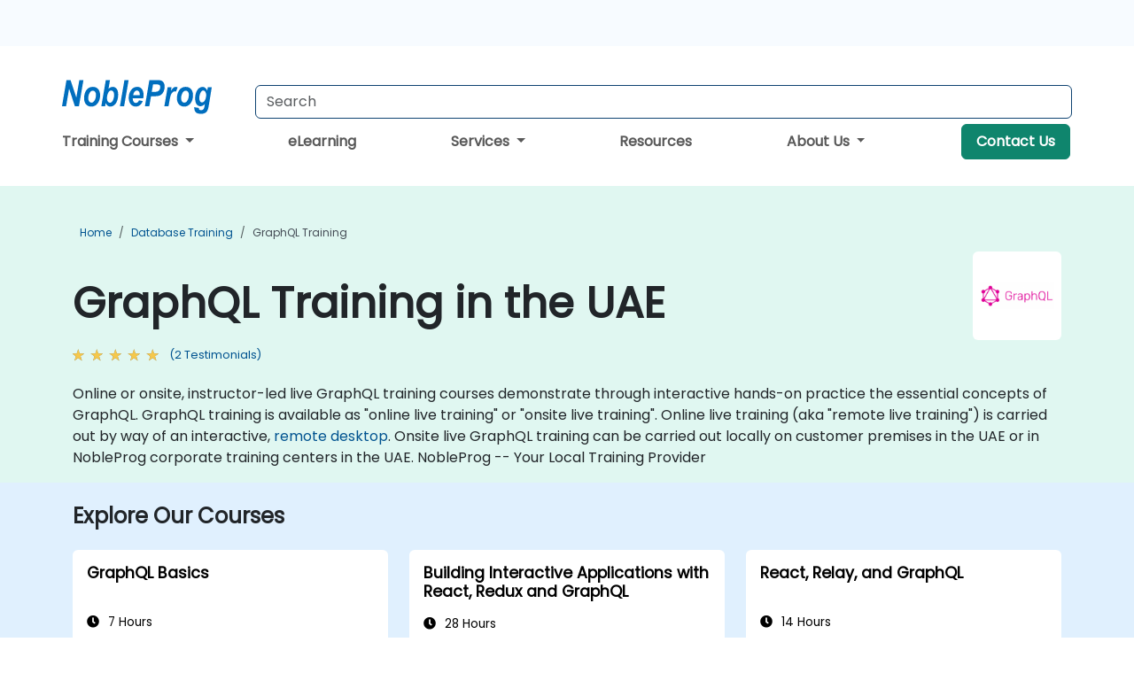

--- FILE ---
content_type: text/html; charset=UTF-8
request_url: https://www.nobleprog.ae/graphql-training
body_size: 34079
content:
<!DOCTYPE html>
<html lang="en" translate="no">
<head>
    <meta http-equiv="content-type" content="text/html; charset=utf-8">
    <meta name="viewport" content="width=device-width,initial-scale=1,maximum-scale=5,user-scalable=yes">
    <meta http-equiv="X-UA-Compatible" content="IE=edge">
    <meta name="HandheldFriendly" content="true">
        <link rel="canonical" href="https://www.nobleprog.ae/graphql-training">
        <meta name="description" content="Online or onsite, instructor-led live GraphQL training courses demonstrate through interactive hands-on practice the essential concepts of GraphQL. GraphQL training is available as &quot;online live training&quot; or &quot;onsite live training&quot;. Online live training (aka &quot;remote live training&quot;) is carried out by way of an interactive, remote desktop. Onsite live GraphQL training can be carried out locally on customer premises in the UAE or in NobleProg corporate training centers in the UAE. NobleProg -- Your Local Training Provider">
    <meta property="og:description" content="Online or onsite, instructor-led live GraphQL training courses demonstrate through interactive hands-on practice the essential concepts of GraphQL. GraphQL tra">
    <link rel="alternate" href="https://www.nobleprog.ae/graphql-training" hreflang="x-default">
<link rel="alternate" href="https://www.nobleprog.ae/graphql-training" hreflang="en-ae">
<link rel="alternate" href="https://www.nobleprog.ae/graphql-training" hreflang="en">

        <meta name="keywords" content="Online GraphQL courses, Weekend GraphQL courses, Evening GraphQL training, GraphQL boot camp, GraphQL instructor-led">

    <link rel="preload" href="/npfrontend/nplib/css/poppins2.woff2" as="font" type="font/woff2" crossorigin>
    <link rel="preload" href="/npfrontend/nplib/plugins/fontawesome/webfonts/fa-solid-900-cust.woff2" as="font" type="font/woff2" crossorigin>
    <link rel="preconnect" href="https://piwik.nobleprog.com" crossorigin="anonymous">
    <link rel="preconnect" href="https://lhc.nobleprog.com" crossorigin="anonymous">
    <link rel="preload" href="/npfrontend/nplib/css/bootstrap/bootstrap-cust.min.css" as="style">
    <link rel="preload" href="/npfrontend/nplib/css/all.min.css?np032" as="style" media="screen">
    <link rel="preload" href="/npfrontend/nplib/js/jquery/jquery-4.0.0-beta.2.min.js" as="script">
    <link rel="preload" href="/npfrontend/nplib/js/bootstrap/bootstrap.bundle-cust.min.js" as="script">
    <link rel="preload" href="/npfrontend/nplib/js/custom/main.js?np005" as="script">
    <link rel="preload" href="/npfrontend/nptemplates/topmenu.min.js" as="script">
    <link rel="preload" href="/npfrontend/nplib/np_live_chat/np_live_chat.js" as="script">

    <link rel="preload" href="/npfrontend/nplib/js/custom/np-carousel/np-carousel.min.js" as="script">
    <link rel="preload" href="/npfrontend/nplib/js/custom/np-carousel/np-carousel.min.css" as="style" media="screen">
    <link rel="preload" href="/npfrontend/nplib/js/piwik.js" as="script">
    <title>GraphQL Training in the UAE</title>

    <link href="/npfrontend/nplib/css/bootstrap/bootstrap-cust.min.css" rel="stylesheet" type="text/css">
    <link href="/npfrontend/nplib/css/all.min.css?np032" rel="stylesheet" type="text/css" media="screen">
    <link href="/npfrontend/nplib/js/custom/np-carousel/np-carousel.min.css" rel='stylesheet' type="text/css" media="screen">

    <!-- Define Javascript Libraries -->
    <script src="/npfrontend/nplib/js/jquery/jquery-4.0.0-beta.2.min.js"></script>
    <script src="/npfrontend/nplib/js/bootstrap/bootstrap.bundle-cust.min.js"></script>
    <script src="/npfrontend/nplib/js/custom/main.js?np005"></script>
    <script src="/npfrontend/nplib/js/custom/np-carousel/np-carousel.min.js"></script>

<!-- Open Graph -->
<meta property="og:title" content="GraphQL Training in the UAE">
<meta property="og:url" content="https://www.nobleprog.ae/graphql-training">
<meta property="og:image" content="https://www.nobleprog.ae/npfrontend/assets/images/opengraph/nobleprog-website.svg">
<meta property="og:type" content="website">
<meta name="author" content="NobleProg">

    <!-- MATOMO START - PIWIK -->
    <script>
        var _paq = _paq || [];
        _paq.push(['enableHeartBeatTimer', 10]);
        var dimensions = {"dimension4":"www.nobleprog.ae"};
        _paq.push(['trackPageView', window.document.title, dimensions]);
        _paq.push(['enableLinkTracking']);
        (function() {
            var u = "//piwik.nobleprog.com/";
            _paq.push(['setTrackerUrl', u + 'piwik.php']);
            _paq.push(['setSiteId', 2]);
            _paq.push(["setDoNotTrack", 1]);
            var d = document,
                g = d.createElement('script'),
                s = d.getElementsByTagName('script')[0];
            g.type = 'text/javascript';
            g.async = true;
            g.defer = true;
            g.src = '/npfrontend/nplib/js/piwik.js';
            s.parentNode.insertBefore(g, s);
        })();
    </script>
    <!-- MATOMO END -->
    
    <!-- JSERR START -->
        <!-- End JSERR -->

    <link rel="icon" type="image/png" href="/favicon.png">
    </head>

<body>
    <style>.sales-area-item{color:var(--link-grey);text-decoration:none;text-align:left;} .sales-area-item:hover{color:var(--bs-link-color)}</style>
    <nav id="contact-nav" class="container-fluid">
        <div class="container d-flex align-items-center justify-content-lg-end overflow-hidden" style='column-gap:14px; '>
                    <a id="selected-phone-anchor" class='d-none' href="tel:" rel="nofollow" onclick="return window.innerWidth < 768;" title="Phone number for contact us">
                <svg width="18" height="18" viewBox="0 0 24 24"><use xlink:href="/npfrontend/assets/icons.svg#icon-phone"></use></svg>
                                                <span id="selected-phone-anchor-text"></span>
            </a>
            <a href="mailto: ?>" id="selected-email-anchor" class='d-none' title="Contact us by email">
            <svg width="18" height="18" viewBox="0 0 24 24"><use xlink:href="/npfrontend/assets/icons.svg#icon-envelope"></use></svg>
                <span class="np_mail" id='selected-email-anchor-text'></span>
            </a>
            <a class="btn-green btn-contactus d-lg-none" href="/contact-us">Contact Us</a>

                    </div>
    </nav>
        <script> const language_url = ''; getContactInfo(language_url); </script>

    <div id="choose-country-region" class="container topmenu">
        <nav class="navbar navbar-expand-md">
            <div class='d-flex w-100 justify-content-between'>
                <div class="d-flex align-items-md-end align-items-start flex-column flex-md-row w-100 gap-md-1">
                    <a href="/" title="GraphQL Training in the UAE" class="d-flex w-md-50">
                        <svg width="206" height="50" viewBox="0 0 206 30">
    <!-- Logotype -->
    <use xlink:href="/npfrontend/assets/icons.svg#logotype" />
    <!-- Flag -->
    <use xlink:href="/npfrontend/assets/icons.svg#flag-ae" x="176" y="-10" />
</svg>                    </a>
                    <form id="searchBarForm" method="GET" action="https://search.nobleprog.com" target="_blank" class="flex-grow-1 w-100 w-md-50" style="padding-left: 12px;">
                        <input type="text" name="q" style="border: 1px solid var(--bg-blue-dark);" autocomplete="on" class="form-control" aria-label="Search Courses" placeholder="Search" size="10" maxlength="128" required="">
                        <input type="hidden" name="np_site" value="www.nobleprog.ae">
                        <input type="hidden" name="lang" value="en">
                    </form>
                </div>
                <div class="mobile-menu">
                    <button class="navbar-toggler collapsed border-0" type="button" data-bs-toggle="collapse" data-bs-target="#navbarSupportedContent" aria-controls="navbarSupportedContent" aria-expanded="false" aria-label="Toggle navigation">
                        <span class="navbar-toggler-icon"></span>
                        <span class="navbar-toggler-icon"></span>
                        <span class="navbar-toggler-icon"></span>
                    </button>
                </div>
            </div>
            <div class="topmenu-navs collapse navbar-collapse" id="navbarSupportedContent">
                <ul class="nav-tabs navbar-nav" style="align-items: baseline;">
        <li class="col-md-auto menu dropdown">
        <a class="dropdown-toggle" data-bs-toggle="dropdown" href="#">
        Training Courses            <b class="caret"></b>
        </a>
        <ul class="dropdown-menu course-catalogue-menu" style="z-index:2000;">
            <li class="columns">
                                        <div class="category-box">
                            <h3 class="category-heading"><a href="/microsoft-training">Microsoft</a></h3>
                                                            <p class="sub-categories">
                                                                                    <span><a href="/azure-training">Azure</a></span>
                                                                                        <span><a href="/microsoft-dynamics-365-training">Microsoft Dynamics 365</a></span>
                                                                                        <span><a href="/authorized-microsoft-365-training">Microsoft 365</a></span>
                                                                                        <span><a href="/mssql-training">Microsoft SQL Server</a></span>
                                                                                        <span><a href="/microsoft-office-training">Microsoft Office</a></span>
                                                                            <a class="view-all-sub-cat" href="/microsoft-training">View All Microsoft Courses</a>
                                </p>
                                                    </div>
                                        <div class="category-box">
                            <h3 class="category-heading"><a href="/cloud-computing-training">Cloud</a></h3>
                                                            <p class="sub-categories">
                                                                                    <span><a href="/vmware-training">VMware</a></span>
                                                                                        <span><a href="/aws-training">AWS</a></span>
                                                                                        <span><a href="/azure-training">Azure</a></span>
                                                                            <a class="view-all-sub-cat" href="/cloud-computing-training">View All Cloud Courses</a>
                                </p>
                                                    </div>
                                        <div class="category-box">
                            <h3 class="category-heading"><a href="/data-analysis-training">Data Science</a></h3>
                                                            <p class="sub-categories">
                                                                                                                                <span><a href="/cc/pbidash">Power BI Dashboards</a></span>
                                                                                                                                                                                <span><a href="/cc/powerbiforbiandanalytics">Power BI for Business Analysts</a></span>
                                                                                                                                                                                <span><a href="/cc/powerbifordev">Power BI for Developers</a></span>
                                                                                                                                                                                <span><a href="/cc/advancedpowerbi">Advanced Power BI</a></span>
                                                                                                                                                                                <span><a href="/cc/tabfund">Tableau Fundamentals</a></span>
                                                                                                                        <a class="view-all-sub-cat" href="/data-analysis-training">View All Data Science Courses</a>
                                </p>
                                                    </div>
                                        <div class="category-box">
                            <h3 class="category-heading"><a href="/programming-training">Programming</a></h3>
                                                            <p class="sub-categories">
                                                                                    <span><a href="/python-training">Python</a></span>
                                                                                        <span><a href="/javascript-training">JavaScript</a></span>
                                                                                        <span><a href="/vba-training">VBA</a></span>
                                                                                        <span><a href="/php-training">PHP</a></span>
                                                                                        <span><a href="/microsoft-net-training">.NET</a></span>
                                                                            <a class="view-all-sub-cat" href="/programming-training">View All Programming Courses</a>
                                </p>
                                                    </div>
                                        <div class="category-box">
                            <h3 class="category-heading"><a href="/comptia-training">CompTIA</a></h3>
                                                            <p class="sub-categories">
                                                                                                                                <span><a href="/cc/comptiaaplus">CompTIA A+</a></span>
                                                                                                                                                                                <span><a href="/cc/comptianetwork">CompTIA Network+</a></span>
                                                                                                                                                                                <span><a href="/cc/comptiasec">CompTIA Security+</a></span>
                                                                                                                        <a class="view-all-sub-cat" href="/comptia-training">View All CompTIA Courses</a>
                                </p>
                                                    </div>
                                        <div class="category-box">
                            <h3 class="category-heading"><a href="/cybersecurity-training">Cyber Security</a></h3>
                                                            <p class="sub-categories">
                                                                                                                                <span><a href="/cc/certethhack">CEH</a></span>
                                                                                                                                                                                                                                                                    <span><a href="/cc/cism">CISM</a></span>
                                                                                                                                                                                <span><a href="/cc/cisaprep">CISA</a></span>
                                                                                                                                                                                <span><a href="/cc/cnd">CND</a></span>
                                                                                                                        <a class="view-all-sub-cat" href="/cybersecurity-training">View All Cyber Security Courses</a>
                                </p>
                                                    </div>
                                        <div class="category-box">
                            <h3 class="category-heading"><a href="/project-management-training">Project Management</a></h3>
                                                            <p class="sub-categories">
                                                                                                                                <span><a href="/cc/capm">CAPM</a></span>
                                                                                                                                                                                <span><a href="/cc/pmp">PMP</a></span>
                                                                                                                                                                                <span><a href="/cc/prince2">Prince 2</a></span>
                                                                                                                        <a class="view-all-sub-cat" href="/project-management-training">View All Project Management Courses</a>
                                </p>
                                                    </div>
                                        <div class="category-box">
                            <h3 class="category-heading"><a href="/sap-training">SAP</a></h3>
                                                            <p class="sub-categories">
                                                                                                                                <span><a href="/cc/s4hana">SAP S/4 Hana</a></span>
                                                                                                                                                                                <span><a href="/cc/sapactivate">SAP ACTIVATE Project Management</a></span>
                                                                                                                                                                                <span><a href="/cc/sapbasis">SAP Basis for Administrators</a></span>
                                                                                                                                                                                <span><a href="/cc/sapbw">SAP BW (Business Warehouse) for Analysts</a></span>
                                                                                                                                                                                <span><a href="/cc/sapbwdev">SAP BW (Business Warehouse) for Developers</a></span>
                                                                                                                        <a class="view-all-sub-cat" href="/sap-training">View All SAP Courses</a>
                                </p>
                                                    </div>
                                        <div class="category-box">
                            <h3 class="category-heading"><a href="/soft-skills-training">Soft Skills</a></h3>
                                                            <p class="sub-categories">
                                                                                                                                <span><a href="/cc/prsntskll">Presentation Skills 101</a></span>
                                                                                                                                                                                <span><a href="/cc/busics">Business Communication Skills</a></span>
                                                                                                                                                                                <span><a href="/cc/desthi">Design Thinking</a></span>
                                                                                                                        <a class="view-all-sub-cat" href="/soft-skills-training">View All Soft Skills Courses</a>
                                </p>
                                                    </div>
                                        <div class="category-box">
                            <h3 class="category-heading"><a href="/certnexus-training">CertNexus </a></h3>
                                                            <p class="sub-categories">
                                                                                                                                <span><a href="/cc/cfr310">CyberSec First Responder</a></span>
                                                                                                                                                                                <span><a href="/cc/cnx0002">Certified Internet of Things Practitioner (CIoTP™)</a></span>
                                                                                                                                                                                <span><a href="/cc/cnx0008">Certified Artificial Intelligence (AI) Practitioner</a></span>
                                                                                                                                                                                <span><a href="/cc/cx0003">Certified Internet of Things Security Practitioner (CIoTSP™)</a></span>
                                                                                                                        <a class="view-all-sub-cat" href="/certnexus-training">View All CertNexus  Courses</a>
                                </p>
                                                    </div>
                                        <div class="category-box">
                            <h3 class="category-heading"><a href="/iso-standards-training">ISO </a></h3>
                                                            <p class="sub-categories">
                                                                                                                                <span><a href="/cc/iso9001found">ISO 9001 Foundation</a></span>
                                                                                                                                                                                <span><a href="/cc/iso27002lm">ISO 27002 Lead Manager</a></span>
                                                                                                                                                                                <span><a href="/cc/iso9001leadaud">ISO 9001 Lead Auditor</a></span>
                                                                                                                                                                                <span><a href="/cc/iso2700leadimpl">ISO/IEC 27001 Lead Implementer</a></span>
                                                                                                                        <a class="view-all-sub-cat" href="/iso-standards-training">View All ISO  Courses</a>
                                </p>
                                                    </div>
                                        <div class="category-box">
                            <h3 class="category-heading"><a href="/cisco-training">CISCO </a></h3>
                                                            <p class="sub-categories">
                                                                                                                                                                                                                    <span><a href="/cc/ciscosdwan">Deploying a Cisco SD-WAN</a></span>
                                                                                                                                                                                <span><a href="/cc/sipvoip">SIP protocol in VoIP</a></span>
                                                                                                                        <a class="view-all-sub-cat" href="/cisco-training">View All CISCO  Courses</a>
                                </p>
                                                    </div>
                                        <div class="category-box">
                            <h3 class="category-heading"><a href="/aws-training">AWS </a></h3>
                                                            <p class="sub-categories">
                                                                                                                                <span><a href="/cc/awssagemaker">Amazon Web Services (AWS) SageMaker</a></span>
                                                                                                                                                                                <span><a href="/cc/dockerkubernetesaws">Docker and Kubernetes on AWS</a></span>
                                                                                                                                                                                                                                                                    <span><a href="/cc/awsdevas">AWS Developer Associate</a></span>
                                                                                                                        <a class="view-all-sub-cat" href="/aws-training">View All AWS  Courses</a>
                                </p>
                                                    </div>
                                        <div class="category-box">
                            <h3 class="category-heading"><a href="/red-hat-training">Red Hat</a></h3>
                                                            <p class="sub-categories">
                                                                                                                                <span><a href="/cc/rh294">Red Hat Enterprise Linux Automation with Ansible (RH294)</a></span>
                                                                                                                                                                                <span><a href="/cc/rhatsysadmin2">Red Hat System Administration II</a></span>
                                                                                                                                                                                <span><a href="/cc/rhosdev2">Red Hat OpenShift Development II: Containerizing Applications</a></span>
                                                                                                                        <a class="view-all-sub-cat" href="/red-hat-training">View All Red Hat Courses</a>
                                </p>
                                                    </div>
                                        <div class="category-box">
                            <h3 class="category-heading"><a href="/itil-training">ITIL</a></h3>
                                                            <p class="sub-categories">
                                                                                                                                <span><a href="/cc/itilv4f">ITIL Foundation V4</a></span>
                                                                                                                                                                                                            <a class="view-all-sub-cat" href="/itil-training">View All ITIL Courses</a>
                                </p>
                                                    </div>
                            </li>
            <li class="btn-full">
                <div class="course-catalogue-btn-bottom">
                    <a href="/training">View full catalogue</a>
                </div>
            </li>
        </ul>
    </li>
        <li class="col-md-auto menu menu-link lowercase"><a class="d-block" href="/elearning">eLearning</a></li>
    <li class="col-md-auto menu dropdown nav-dropdown">
        <a class="dropdown-toggle main-nav-dropdown-toggle" data-bs-toggle="dropdown" href="#">
            Services            <b class="caret"></b>
        </a>
        <ul class="dropdown-menu main-nav-dropdown dropdown-index dropdown-menu-end">

                                <li><a class="d-block" href="/digital-transformation">Digital Transformation</a></li>
                                    <li><a class="d-block" href="/managed-training-services">Managed Training Service</a></li>
                                    <li><a class="d-block" href="/instructor-led-online-training-courses">Training Delivery Platform</a></li>
                                    <li><a class="d-block" href="/corporate-learning-solutions">Learning Pathways</a></li>
                
        </ul>
    </li>

    <li class="col-md-auto menu menu-link lowercase"><a class="d-block" href="/resources">Resources</a></li>
    <li class="col-md-auto menu dropdown nav-dropdown">
        <a class="dropdown-toggle main-nav-dropdown-toggle" data-bs-toggle="dropdown" href="#">
            About Us            <b class="caret"></b>
        </a>
        <ul class="dropdown-menu main-nav-dropdown dropdown-index dropdown-menu-end">

                                <li><a class="d-block" href="/about-us">About Us</a></li>
                                    <li><a class="d-block" href="/certifications">Partners & Affiliations</a></li>
                                    <li><a class="d-block" href="/training-methods">Training Methods</a></li>
                                    <li><a class="d-block" href="/clients-and-references">Clients</a></li>
                                    <li><a class="d-block" href="/testimonials">Testimonials</a></li>
                                    <li><a class="d-block" href="/careers">Careers</a></li>
                                    <li><a class="d-block" href="/terms-and-conditions">T&C</a></li>
                                    <li><a class="d-block" href="/faqs">FAQ</a></li>
                
        </ul>
    </li>

    <li class='col-md-auto menu menu-link lowercase d-none d-lg-block'>
        <a class="btn-green btn-contactus" href="/contact-us">Contact Us</a>
    </li>
    
</ul>

<style>
    .course-catalogue-menu .columns:hover{
        background-color: inherit!important;
    }
.dropdown-sub-menu-container .dropdown-menu {
    display:none;
    margin-top: 0;
}
.dropdown-sub-menu-container:hover>.dropdown-sub-menu {display:block}
.dropdown-sub-menu-container.dropend .dropdown-toggle::after{
    border-top:0.35em solid transparent;
    border-bottom:0.35em solid transparent;
    border-left:0.35em solid
}

@media screen and (min-width: 769px) {
    .dropend:hover>.dropdown-sub-menu {
        position:absolute;
        top:0;
        left:100%
    }
    .dropdown-toggle-sub-menu>span {
        display:inline-block;
        width:90%
    }
}
</style>
<script async src="/npfrontend/nptemplates/topmenu.min.js"></script>            </div>
        </nav>
    </div>

    <!--CONTENT CONTAINER-->
    <main id="content-container">
        <style>
.category-header{display:flex;align-items:center;justify-content:space-between}
.category-header img{
    /* padding-top:2.5rem; */
    padding:.5rem;
    background-color:white;
    border-radius:6px;
    width:100px;height:100px;}
    #overview-text {padding-bottom:1em}
</style>
<div class="category-banner banner-header">
        <div class="container-fluid lightgreen">
        <div class="container main-breadcrumb">
            <div class="row col-md-12">
                    <nav aria-label="breadcrumb">
        <ol class="breadcrumb">
                                <li class="breadcrumb-item">
                        <a href="/">Home</a>
                    </li>
                                    <li class="breadcrumb-item">
                        <a href="/database-training">Database Training</a>
                    </li>
                                    <li class="breadcrumb-item active">
                        <a href="/graphql-training" class="last-breadcrumb">GraphQL Training</a>
                    </li>
                        </ol>
    </nav>
            </div>
        </div>
    </div>
        <div class="container-fluid lightgreen">
        <div class="container">
            <div class="row">
                <div class="col-md-12">
                    <div class="category-header">
                        <h1 class="category-title" style="margin-bottom:-8px;">GraphQL Training in the UAE</h1>
                                                    <div class="category-linkbox">
                                <img loading="eager" src="/sites/hitrahr/files/category_images/height35_scale/graphql-training.png" alt="GraphQL Training in the UAE">                            </div>
                                            </div>
                                                            <a class='category-stars d-inline-block' href="#category-testimonials-list">
                        <div class="ratings">
                            <div class="empty-stars"></div>
                            <div id="category-colored-star" class="full-stars" data-rating="4.5"></div>
                        </div>
                        <span class="feedback">
                            (2 Testimonials)
                        </span>
                    </a>
                                                            <div id="overview-text">
                        Online or onsite, instructor-led live GraphQL training courses demonstrate through interactive hands-on practice the essential concepts of GraphQL.

GraphQL training is available as "online live training" or "onsite live training". Online live training (aka "remote live training") is carried out by way of an interactive, <a href="https://www.dadesktop.com/">remote desktop</a>. Onsite live GraphQL training can be carried out locally on customer premises in the UAE or in NobleProg corporate training centers in the UAE. 

NobleProg -- Your Local Training Provider                    </div>
                </div>
            </div>
        </div>
    </div>
        </div>

<div class="container-fluid lightblue pt-4 pb-4">
    <div class="container">
            <div class="row">
        <h3 class="mb-3 mb-sm-4">Explore Our Courses</h3>
                                    <div class="col-sm-12 col-lg-4 mb-4 cursor-pointer" onclick="location.href='/cc/graphql';">
                    <div class="outline-course-box">
                        <a href="/cc/graphql" >
                            <h2 class="text-black hover-text-underline elipsis">GraphQL Basics</h2>
                        </a>
                        <span class="course-outline-hours">
                            <i class="fa fa-clock"></i>
                            7 Hours                        </span>
                        <div class="cat-course-desc related">
                            <div role="definition" class="elipsis e4 course-def">
                                <p>In this instructor-led, live training in the UAE, participants will learn the fundamentals of GraphQL as they step through the creation of a simple API with GraphQL.</p><p>By the end of this training, participants will be able to:</p><ul><li>Understand what GraphQL is and what distinguishes it from REST.</li><li>Understand top-level GraphQL terms.</li><li>Set up a GraphQL coding environment.</li><li>Build and improve a GraphQL API.</li></ul>                            </div>
                            <div class='hover-text-underline' style='color:var(--bs-link-color);'> Read more...</div>
                        </div>
                    </div>
                </div>
        <script type="application/ld+json">{
    "@context": "http://schema.org",
    "@type": "Course",
    "courseCode": "graphql",
    "name": "GraphQL Basics",
    "description": "In this instructor-led, live training in the UAE, partic...",
    "provider": {
        "@type": "Organization",
        "name": "NobleProg"
    },
    "offers": {
        "@type": "Offer",
        "category": "Paid"
    },
    "hasCourseInstance": {
        "@type": "CourseInstance",
        "courseMode": "Onsite",
        "courseWorkload": "PT7H"
    }
}</script>                <div class="col-sm-12 col-lg-4 mb-4 cursor-pointer" onclick="location.href='/cc/reactfluxgraphql';">
                    <div class="outline-course-box">
                        <a href="/cc/reactfluxgraphql" >
                            <h2 class="text-black hover-text-underline elipsis">Building Interactive Applications with React, Redux and GraphQL</h2>
                        </a>
                        <span class="course-outline-hours">
                            <i class="fa fa-clock"></i>
                            28 Hours                        </span>
                        <div class="cat-course-desc related">
                            <div role="definition" class="elipsis e4 course-def">
                                <p>In this instructor-led, live training in the UAE, participants will learn how to build React applications using Flux and GraphQL. The course covers installation, setup, integration, testing, deployment and best practices as it walks participants through the creation of a series of sample applications that demonstrate how to add additional levels of complexity and "coolness" to an application using the most advanced toolkits and techniques.</p><p>Developing applications with React requires a different kind of thinking, compared to what some developers are accustomed to, especially when coming from the mindset of other MVC frameworks such as AngularJS and Bootstrap.<br>
This training covers the fundamentals behind of the technologies used each step of the way so that participants are not only able to build a functional application, but also understand why a particular approach is used. This lays the groundwork for thinking independently and creatively about the design and the desired results for building their own applications in the future.</p>                            </div>
                            <div class='hover-text-underline' style='color:var(--bs-link-color);'> Read more...</div>
                        </div>
                    </div>
                </div>
        <script type="application/ld+json">{
    "@context": "http://schema.org",
    "@type": "Course",
    "courseCode": "reactfluxgraphql",
    "name": "Building Interactive Applications with React, Redux and GraphQL",
    "description": "In this instructor-led, live training in the UAE, partic...",
    "provider": {
        "@type": "Organization",
        "name": "NobleProg"
    },
    "offers": {
        "@type": "Offer",
        "category": "Paid"
    },
    "hasCourseInstance": {
        "@type": "CourseInstance",
        "courseMode": "Onsite",
        "courseWorkload": "PT28H"
    }
}</script>                <div class="col-sm-12 col-lg-4 mb-4 cursor-pointer" onclick="location.href='/cc/reactrelaygraphql';">
                    <div class="outline-course-box">
                        <a href="/cc/reactrelaygraphql" >
                            <h2 class="text-black hover-text-underline elipsis">React, Relay, and GraphQL</h2>
                        </a>
                        <span class="course-outline-hours">
                            <i class="fa fa-clock"></i>
                            14 Hours                        </span>
                        <div class="cat-course-desc related">
                            <div role="definition" class="elipsis e4 course-def">
                                <p>This instructor-led, live training in the UAE (onsite or remote) is aimed at developers who wish to use GraphQL and Relay to manage data on React applications.</p><p>By the end of this training, participants will be able to:</p><ul>
	<li>Set up the necessary development environment to start data control for React applications.</li>
	<li>Deliver instant UI-response interactions.</li>
	<li>Aggregate data from multiple libraries into one convenient API.</li>
	<li>Pre-fetch using GraphQL and Relay.</li>
</ul>                            </div>
                            <div class='hover-text-underline' style='color:var(--bs-link-color);'> Read more...</div>
                        </div>
                    </div>
                </div>
        <script type="application/ld+json">{
    "@context": "http://schema.org",
    "@type": "Course",
    "courseCode": "reactrelaygraphql",
    "name": "React, Relay, and GraphQL",
    "description": "This instructor-led, live training in the UAE\u00a0(onsite or...",
    "provider": {
        "@type": "Organization",
        "name": "NobleProg"
    },
    "offers": {
        "@type": "Offer",
        "category": "Paid"
    },
    "hasCourseInstance": {
        "@type": "CourseInstance",
        "courseMode": "Onsite",
        "courseWorkload": "PT14H"
    }
}</script>        <p style="margin-bottom:0">Last Updated: <time datetime="2024-08-29">2024-08-29</time></p>
    </div>
    </div>
</div>
    <div class="container" id="category-testimonials-list">
        <div class="row">
            <div class="col-sm-12">
                <h3 class="mt-4 mb-3"><i class="fa fa-comments"></i>Testimonials(2)</h3>
            </div>
            <div>
    <div class="np-testimonial-carousel">
        <div class="np-carousel-container">
                            <div class="testimonial-card np-carousel-item">
                    <p class="elipsis e4 mb-0">I liked Osorios openness and kindness - and that it wasn't so dry but fun!</p>
                    <div class="course-outline-stars">
                        <div class="ratings">
                            <div class="empty-stars"></div>
                            <div id="testimonial-colored-star-tes20080565c8" class="full-stars" data-rating="5.0"></div>
                        </div>
                    </div>
                    <h4 class="delegate-company elipsis e3">Jannis Hell - Planet Labs</h4>
                                            <h5 class="testimonials-title">Course - GraphQL Basics</h5>
                                                        </div>
                                            <div class="testimonial-card np-carousel-item">
                    <p class="elipsis e4 mb-0">Although I had a pretty good knowledge of the subject already, I found out a lot useful stuff during the course.</p>
                    <div class="course-outline-stars">
                        <div class="ratings">
                            <div class="empty-stars"></div>
                            <div id="testimonial-colored-star-tes181004b724" class="full-stars" data-rating="4.0"></div>
                        </div>
                    </div>
                    <h4 class="delegate-company elipsis e3">Stefan-Lucian Bucur - Cegeka NV</h4>
                                            <h5 class="testimonials-title">Course - Building Interactive Applications with React, Redux and GraphQL</h5>
                                                        </div>
                                    </div>
    </div>
</div>
<script>
    initNpCarousel({
        carouselClass: '.np-testimonial-carousel', // Carousel container selector
        autoplayTransitionCss: '3s'
    });
</script>        </div>
    </div>
<div class="container pt-4 pb-4">
    <h3 class="mb-3"><i class="fa fa-calendar-star"></i>Upcoming Courses</h3>
    <div class='np-carousel-upcoming-course'>
        <span class="np-carousel-btn back-btn" role="button" aria-label="upcomming courses back slide carousel"></span> <!-- Back button -->
        <div class="np-carousel-container">
                            <div class="np-carousel-item upcoming-course">
                    <form action="/cc/reactrelaygraphql" method="get" class="uc-form">
                        <div class="card card-body mb-3 uc-card" onclick="this.closest('form').submit();">
                            <h4 class="card-title elipsis e3">React, Relay, and GraphQL</h4>
                            <div class="course-outline-calendar svg-info">
                                <i class="fa fa-calendar-day"></i>
                                2026-02-09 09:30                            </div>
                            <div class="course-outline-hours svg-info">
                                <i class="fa fa-clock"></i>
                                14 hours                            </div>
                            <div class="course-outline-location svg-info">
                                <i class="fa fa-map-marker-alt"></i>
                                Business Bay                            </div>
                                                    </div>
                        <input type="hidden" name="venue" value="ae_279019">
                        <input type="hidden" name="start-date" value="2026-02-09">
                    </form>

                </div>
                <script type="application/ld+json">{
    "@context": "http://schema.org",
    "@type": "EducationEvent",
    "name": "React, Relay, and GraphQL",
    "description": "In the years following 2010, the transition from native ...",
    "startDate": "2026-02-09",
    "url": "https://www.nobleprog.ae/cc/reactrelaygraphql",
    "offers": {
        "@type": "Offer",
        "price": "",
        "priceCurrency": "AED",
        "url": "https://www.nobleprog.ae/cc/reactrelaygraphql",
        "availability": "http://schema.org/InStock",
        "validFrom": "2025-11-09"
    },
    "duration": "PT14H",
    "location": [
        {
            "@type": "VirtualLocation",
            "url": "https://www.dadesktop.com"
        },
        {
            "@type": "Place",
            "name": "Business Bay",
            "address": {
                "@type": "PostalAddress",
                "streetAddress": "",
                "addressLocality": "Dubai",
                "postalCode": "0",
                "addressCountry": "AE"
            }
        }
    ],
    "endDate": "2026-02-11",
    "eventAttendanceMode": "https://schema.org/MixedEventAttendanceMode",
    "eventStatus": "https://schema.org/EventScheduled",
    "performer": {
        "@type": "Organization",
        "name": "NobleProg"
    },
    "organizer": {
        "@type": "Organization",
        "name": "NobleProg",
        "url": "https://www.nobleprog.ae/"
    },
    "image": [
        "https://www.nobleprog.ae/sites/all/themes/common_images/logo/1x1/logo.gif",
        "https://www.nobleprog.ae/sites/all/themes/common_images/logo/4x3/logo.gif",
        "https://www.nobleprog.ae/sites/all/themes/common_images/logo/16x9/logo.gif"
    ]
}</script>                            <div class="np-carousel-item upcoming-course">
                    <form action="/cc/reactrelaygraphql" method="get" class="uc-form">
                        <div class="card card-body mb-3 uc-card" onclick="this.closest('form').submit();">
                            <h4 class="card-title elipsis e3">React, Relay, and GraphQL</h4>
                            <div class="course-outline-calendar svg-info">
                                <i class="fa fa-calendar-day"></i>
                                2026-02-23 09:30                            </div>
                            <div class="course-outline-hours svg-info">
                                <i class="fa fa-clock"></i>
                                14 hours                            </div>
                            <div class="course-outline-location svg-info">
                                <i class="fa fa-map-marker-alt"></i>
                                Bay Square - Business Bay                            </div>
                                                    </div>
                        <input type="hidden" name="venue" value="ae_279023">
                        <input type="hidden" name="start-date" value="2026-02-23">
                    </form>

                </div>
                <script type="application/ld+json">{
    "@context": "http://schema.org",
    "@type": "EducationEvent",
    "name": "React, Relay, and GraphQL",
    "description": "In the years following 2010, the transition from native ...",
    "startDate": "2026-02-23",
    "url": "https://www.nobleprog.ae/cc/reactrelaygraphql",
    "offers": {
        "@type": "Offer",
        "price": "",
        "priceCurrency": "AED",
        "url": "https://www.nobleprog.ae/cc/reactrelaygraphql",
        "availability": "http://schema.org/InStock",
        "validFrom": "2025-11-23"
    },
    "duration": "PT14H",
    "location": [
        {
            "@type": "VirtualLocation",
            "url": "https://www.dadesktop.com"
        },
        {
            "@type": "Place",
            "name": "Bay Square - Business Bay",
            "address": {
                "@type": "PostalAddress",
                "streetAddress": "",
                "addressLocality": "Dubai",
                "postalCode": "0",
                "addressCountry": "AE"
            }
        }
    ],
    "endDate": "2026-02-25",
    "eventAttendanceMode": "https://schema.org/MixedEventAttendanceMode",
    "eventStatus": "https://schema.org/EventScheduled",
    "performer": {
        "@type": "Organization",
        "name": "NobleProg"
    },
    "organizer": {
        "@type": "Organization",
        "name": "NobleProg",
        "url": "https://www.nobleprog.ae/"
    },
    "image": [
        "https://www.nobleprog.ae/sites/all/themes/common_images/logo/1x1/logo.gif",
        "https://www.nobleprog.ae/sites/all/themes/common_images/logo/4x3/logo.gif",
        "https://www.nobleprog.ae/sites/all/themes/common_images/logo/16x9/logo.gif"
    ]
}</script>                            <div class="np-carousel-item upcoming-course">
                    <form action="/cc/reactrelaygraphql" method="get" class="uc-form">
                        <div class="card card-body mb-3 uc-card" onclick="this.closest('form').submit();">
                            <h4 class="card-title elipsis e3">React, Relay, and GraphQL</h4>
                            <div class="course-outline-calendar svg-info">
                                <i class="fa fa-calendar-day"></i>
                                2026-03-09 09:30                            </div>
                            <div class="course-outline-hours svg-info">
                                <i class="fa fa-clock"></i>
                                14 hours                            </div>
                            <div class="course-outline-location svg-info">
                                <i class="fa fa-map-marker-alt"></i>
                                Unbox                            </div>
                                                    </div>
                        <input type="hidden" name="venue" value="ae_279027">
                        <input type="hidden" name="start-date" value="2026-03-09">
                    </form>

                </div>
                <script type="application/ld+json">{
    "@context": "http://schema.org",
    "@type": "EducationEvent",
    "name": "React, Relay, and GraphQL",
    "description": "In the years following 2010, the transition from native ...",
    "startDate": "2026-03-09",
    "url": "https://www.nobleprog.ae/cc/reactrelaygraphql",
    "offers": {
        "@type": "Offer",
        "price": "",
        "priceCurrency": "AED",
        "url": "https://www.nobleprog.ae/cc/reactrelaygraphql",
        "availability": "http://schema.org/InStock",
        "validFrom": "2025-12-09"
    },
    "duration": "PT14H",
    "location": [
        {
            "@type": "VirtualLocation",
            "url": "https://www.dadesktop.com"
        },
        {
            "@type": "Place",
            "name": "Unbox",
            "address": {
                "@type": "PostalAddress",
                "streetAddress": "Business Bay",
                "addressLocality": "Dubai",
                "postalCode": "23304",
                "addressCountry": "AE"
            }
        }
    ],
    "endDate": "2026-03-11",
    "eventAttendanceMode": "https://schema.org/MixedEventAttendanceMode",
    "eventStatus": "https://schema.org/EventScheduled",
    "performer": {
        "@type": "Organization",
        "name": "NobleProg"
    },
    "organizer": {
        "@type": "Organization",
        "name": "NobleProg",
        "url": "https://www.nobleprog.ae/"
    },
    "image": [
        "https://www.nobleprog.ae/sites/all/themes/common_images/logo/1x1/logo.gif",
        "https://www.nobleprog.ae/sites/all/themes/common_images/logo/4x3/logo.gif",
        "https://www.nobleprog.ae/sites/all/themes/common_images/logo/16x9/logo.gif"
    ]
}</script>                            <div class="np-carousel-item upcoming-course">
                    <form action="/cc/reactfluxgraphql" method="get" class="uc-form">
                        <div class="card card-body mb-3 uc-card" onclick="this.closest('form').submit();">
                            <h4 class="card-title elipsis e3">Building Interactive Applications with React, Redux and GraphQL</h4>
                            <div class="course-outline-calendar svg-info">
                                <i class="fa fa-calendar-day"></i>
                                2026-03-23 09:30                            </div>
                            <div class="course-outline-hours svg-info">
                                <i class="fa fa-clock"></i>
                                28 hours                            </div>
                            <div class="course-outline-location svg-info">
                                <i class="fa fa-map-marker-alt"></i>
                                Clock Tower - Port Saeed                            </div>
                                                    </div>
                        <input type="hidden" name="venue" value="ae_59929">
                        <input type="hidden" name="start-date" value="2026-03-23">
                    </form>

                </div>
                <script type="application/ld+json">{
    "@context": "http://schema.org",
    "@type": "EducationEvent",
    "name": "Building Interactive Applications with React, Redux and GraphQL",
    "description": "React is a JavaScript library designed to create fast an...",
    "startDate": "2026-03-23",
    "url": "https://www.nobleprog.ae/cc/reactfluxgraphql",
    "offers": {
        "@type": "Offer",
        "price": "",
        "priceCurrency": "AED",
        "url": "https://www.nobleprog.ae/cc/reactfluxgraphql",
        "availability": "http://schema.org/InStock",
        "validFrom": "2025-12-23"
    },
    "duration": "PT28H",
    "location": [
        {
            "@type": "VirtualLocation",
            "url": "https://www.dadesktop.com"
        },
        {
            "@type": "Place",
            "name": "Clock Tower - Port Saeed",
            "address": {
                "@type": "PostalAddress",
                "streetAddress": "",
                "addressLocality": "Dubai",
                "postalCode": "0",
                "addressCountry": "AE"
            }
        }
    ],
    "endDate": "2026-03-27",
    "eventAttendanceMode": "https://schema.org/MixedEventAttendanceMode",
    "eventStatus": "https://schema.org/EventScheduled",
    "performer": {
        "@type": "Organization",
        "name": "NobleProg"
    },
    "organizer": {
        "@type": "Organization",
        "name": "NobleProg",
        "url": "https://www.nobleprog.ae/"
    },
    "image": [
        "https://www.nobleprog.ae/sites/all/themes/common_images/logo/1x1/logo.gif",
        "https://www.nobleprog.ae/sites/all/themes/common_images/logo/4x3/logo.gif",
        "https://www.nobleprog.ae/sites/all/themes/common_images/logo/16x9/logo.gif"
    ]
}</script>                            <div class="np-carousel-item upcoming-course">
                    <form action="/cc/reactrelaygraphql" method="get" class="uc-form">
                        <div class="card card-body mb-3 uc-card" onclick="this.closest('form').submit();">
                            <h4 class="card-title elipsis e3">React, Relay, and GraphQL</h4>
                            <div class="course-outline-calendar svg-info">
                                <i class="fa fa-calendar-day"></i>
                                2026-04-06 09:30                            </div>
                            <div class="course-outline-hours svg-info">
                                <i class="fa fa-clock"></i>
                                14 hours                            </div>
                            <div class="course-outline-location svg-info">
                                <i class="fa fa-map-marker-alt"></i>
                                Park Rotana Complex                            </div>
                                                    </div>
                        <input type="hidden" name="venue" value="ae_80759">
                        <input type="hidden" name="start-date" value="2026-04-06">
                    </form>

                </div>
                <script type="application/ld+json">{
    "@context": "http://schema.org",
    "@type": "EducationEvent",
    "name": "React, Relay, and GraphQL",
    "description": "In the years following 2010, the transition from native ...",
    "startDate": "2026-04-06",
    "url": "https://www.nobleprog.ae/cc/reactrelaygraphql",
    "offers": {
        "@type": "Offer",
        "price": "",
        "priceCurrency": "AED",
        "url": "https://www.nobleprog.ae/cc/reactrelaygraphql",
        "availability": "http://schema.org/InStock",
        "validFrom": "2026-01-06"
    },
    "duration": "PT14H",
    "location": [
        {
            "@type": "VirtualLocation",
            "url": "https://www.dadesktop.com"
        },
        {
            "@type": "Place",
            "name": "Park Rotana Complex",
            "address": {
                "@type": "PostalAddress",
                "streetAddress": "",
                "addressLocality": "Abu Dhabi, Abu Dhabi",
                "postalCode": "",
                "addressCountry": "AE"
            }
        }
    ],
    "endDate": "2026-04-08",
    "eventAttendanceMode": "https://schema.org/MixedEventAttendanceMode",
    "eventStatus": "https://schema.org/EventScheduled",
    "performer": {
        "@type": "Organization",
        "name": "NobleProg"
    },
    "organizer": {
        "@type": "Organization",
        "name": "NobleProg",
        "url": "https://www.nobleprog.ae/"
    },
    "image": [
        "https://www.nobleprog.ae/sites/all/themes/common_images/logo/1x1/logo.gif",
        "https://www.nobleprog.ae/sites/all/themes/common_images/logo/4x3/logo.gif",
        "https://www.nobleprog.ae/sites/all/themes/common_images/logo/16x9/logo.gif"
    ]
}</script>                    </div>
        <span class="np-carousel-btn next-btn" role="button" aria-label="upcomming courses next slide carousel"></span> <!-- Next button -->
    </div>
</div>
<script>
    initNpCarousel({
        carouselClass: '.np-carousel-upcoming-course', // Carousel container selector
        draggable: false,
        maxItem: 4,
        autoplayInterval: null
    });
</script>
<div id="region-dropdown" class="container-fluid mt-3 mb-3">
    <div class="container">
        <div class="row region-dropdown-container px-0 justify-content-center">
            <div class="col-lg-4 region-dropdown">
                <h3>
                    <svg viewBox="0 0 100 100" height="100" width="100">
                        <use xlink:href="/npfrontend/assets/icons.svg#icon-regions"></use>
                    </svg>
                    <span>Other regions in the UAE</span>
                </h3>

                <select class="hidden" id="cat-region-dropdown" size="1" name="jumpit" onchange="document.location.href=this.value" aria-label="select region where you want a training">
                    <option selected value="">Select region</option>
                </select>
                <div id="cat-region-links">
                    <a style="font-weight: 600;"  href='/graphql/training/online'>Online</a><a style="font-weight: 600;"  href='/graphql/training/abu-dhabi'>Abu Dhabi</a><a style="font-weight: 600;"  href='/graphql/training/dubai'>Dubai</a><a style="font-weight: 600;"  href='/graphql/training/sharjah'>Sharjah</a>                </div>
            </div>

            <div class=" col-lg-4 consulting">
                <h3>
                    <svg viewBox="0 0 100 100" height="100" width="100">
                        <use xlink:href="/npfrontend/assets/icons.svg#icon-countries"></use>
                    </svg>
                    <span> Other Countries</span>
                </h3>
                <a href="#choose-country-region" onclick="isl_switch('isl-domain-switch')" title="change website country or language"> These courses are also available in other countries</a>
            </div>

                    </div>
    </div>
</div>

    <div class='container py-4 keywords' style='color:var(--link-grey);text-align:justify;'>
        Online GraphQL courses, Weekend GraphQL courses, Evening GraphQL training, GraphQL boot camp, GraphQL instructor-led, Weekend GraphQL training, Evening GraphQL courses, GraphQL coaching, GraphQL instructor, GraphQL trainer, GraphQL training courses, GraphQL classes, GraphQL on-site, GraphQL private courses, GraphQL one on one training    </div>
    </main>

            <div id="isl-domain-switch" class="isl container nav-hide">
    <div class='d-flex align-items-center mb-2 mt-4 justify-content-between'>
        <h2 class="block-title my-0">This site in other countries/regions</h2>
        <div class='d-flex justify-content-center align-items-center'>
            <button type="button" class="btn-close p-0" onclick="isl_switch('isl-domain-switch')"></button>
        </div>
    </div>
        <div>
        <input type="radio" name="sections" style="display:none" id="Europe" >
        <article>
            <div class="row">
                <div class="col-sm-12">
                    <h3 class="mt-4 mb-2">Europe</h3>
                </div>
                                <div class="col-sm-3 mt-1 mb-1"><a href='https://www.nobleprog.at/graphql-schulungen'>Österreich (Austria)</a></div>
                                <div class="col-sm-3 mt-1 mb-1"><a href='https://www.nobleprog.ch/graphql-schulungen'>Schweiz (Switzerland)</a></div>
                                <div class="col-sm-3 mt-1 mb-1"><a href='https://www.nobleprog.de/graphql-schulungen'>Deutschland (Germany)</a></div>
                                <div class="col-sm-3 mt-1 mb-1"><a href='https://www.nobleprog.cz/graphql-skoleni'>Czech Republic</a></div>
                                <div class="col-sm-3 mt-1 mb-1"><a href='https://www.nobleprog.dk/graphql-training'>Denmark</a></div>
                                <div class="col-sm-3 mt-1 mb-1"><a href='https://www.nobleprog.ee/graphql-training'>Estonia</a></div>
                                <div class="col-sm-3 mt-1 mb-1"><a href='https://www.nobleprog.fi/graphql-training'>Finland</a></div>
                                <div class="col-sm-3 mt-1 mb-1"><a href='https://www.nobleprog.gr/seminaria-graphql'>Greece</a></div>
                                <div class="col-sm-3 mt-1 mb-1"><a href='https://www.nobleprog.hu/graphql-kepzesek'>Magyarország (Hungary)</a></div>
                                <div class="col-sm-3 mt-1 mb-1"><a href='https://www.nobleprog.ie/graphql-training'>Ireland</a></div>
                                <div class="col-sm-3 mt-1 mb-1"><a href='https://www.nobleprog.lu/graphql-training'>Luxembourg</a></div>
                                <div class="col-sm-3 mt-1 mb-1"><a href='https://www.nobleprog.lv/graphql-training'>Latvia</a></div>
                                <div class="col-sm-3 mt-1 mb-1"><a href='https://www.nobleprog.es/cursos-graphql'>España (Spain)</a></div>
                                <div class="col-sm-3 mt-1 mb-1"><a href='https://www.nobleprog.it/corsi-graphql'>Italia (Italy)</a></div>
                                <div class="col-sm-3 mt-1 mb-1"><a href='https://www.nobleprog.lt/graphql-training'>Lithuania</a></div>
                                <div class="col-sm-3 mt-1 mb-1"><a href='https://www.nobleprog.nl/graphql-opleiding'>Nederland (Netherlands)</a></div>
                                <div class="col-sm-3 mt-1 mb-1"><a href='https://www.nobleprog.co.no/graphql-trening'>Norway</a></div>
                                <div class="col-sm-3 mt-1 mb-1"><a href='https://www.nobleprog.pt/cursos-graphql'>Portugal</a></div>
                                <div class="col-sm-3 mt-1 mb-1"><a href='https://www.nobleprog.ro/cursuri-graphql'>România (Romania)</a></div>
                                <div class="col-sm-3 mt-1 mb-1"><a href='https://www.nobleprog.se/graphql-utbildningar'>Sverige (Sweden)</a></div>
                                <div class="col-sm-3 mt-1 mb-1"><a href='https://www.nobleprog.com.tr/graphql-egitimi'>Türkiye (Turkey)</a></div>
                                <div class="col-sm-3 mt-1 mb-1"><a href='https://www.nobleprog.com.mt/graphql-training'>Malta</a></div>
                                <div class="col-sm-3 mt-1 mb-1"><a href='https://www.nobleprog.be/formations-graphql'>Belgique (Belgium)</a></div>
                                <div class="col-sm-3 mt-1 mb-1"><a href='https://www.nobleprog.fr/formations-graphql'>France</a></div>
                                <div class="col-sm-3 mt-1 mb-1"><a href='https://www.nobleprog.pl/szkolenia-graphql'>Polska (Poland)</a></div>
                                <div class="col-sm-3 mt-1 mb-1"><a href='https://www.nobleprog.co.uk/graphql-training'>United Kingdom</a></div>
                                <div class="col-sm-3 mt-1 mb-1"><a href='https://www.nobleprog.bg/graphql-obuchenie'>Bulgaria</a></div>
                                <div class="col-sm-3 mt-1 mb-1"><a href='https://www.nobleprog.md/cursuri-graphql'>Moldova</a></div>
                                <div class="col-sm-3 mt-1 mb-1"><a href='https://www.nobleprog.sk/graphql-training'>Slovakia</a></div>
                                <div class="col-sm-3 mt-1 mb-1"><a href='https://www.nobleprog.si/graphql-training'>Slovenia</a></div>
                                <div class="col-sm-3 mt-1 mb-1"><a href='https://www.nobleprog.com.hr/graphql-training'>Croatia</a></div>
                                <div class="col-sm-3 mt-1 mb-1"><a href='https://www.nobleprog.co.rs/graphql-training'>Serbia</a></div>
                            </div>
        </article>
    </div>
        <div>
        <input type="radio" name="sections" style="display:none" id="Asia" >
        <article>
            <div class="row">
                <div class="col-sm-12">
                    <h3 class="mt-4 mb-2">Asia Pacific</h3>
                </div>
                                <div class="col-sm-3 mt-1 mb-1"><a href='https://www.nobleprog.cn/graphql-peixun'>中国 (China)</a></div>
                                <div class="col-sm-3 mt-1 mb-1"><a class="isl-indent" href='https://www.nobleprog.hk/graphql-training'>香港 (Hong Kong)</a></div>
                                <div class="col-sm-3 mt-1 mb-1"><a class="isl-indent" href='https://www.nobleprog.mo/graphql-training'>澳門 (Macao)</a></div>
                                <div class="col-sm-3 mt-1 mb-1"><a class="isl-indent" href='https://www.nobleprog.tw/graphql-peixun'>台灣 (Taiwan)</a></div>
                                <div class="col-sm-3 mt-1 mb-1"><a href='https://www.nobleprog.co.jp/graphql-training'>日本 (Japan)</a></div>
                                <div class="col-sm-3 mt-1 mb-1"><a href='https://www.nobleprog.com.au/graphql-training'>Australia</a></div>
                                <div class="col-sm-3 mt-1 mb-1"><a href='https://www.nobleprog.com.my/graphql-training'>Malaysia</a></div>
                                <div class="col-sm-3 mt-1 mb-1"><a href='https://www.nobleprog.co.nz/graphql-training'>New Zealand</a></div>
                                <div class="col-sm-3 mt-1 mb-1"><a href='https://www.nobleprog.com.ph/graphql-training'>Philippines</a></div>
                                <div class="col-sm-3 mt-1 mb-1"><a href='https://www.nobleprog.com.sg/graphql-training'>Singapore</a></div>
                                <div class="col-sm-3 mt-1 mb-1"><a href='https://www.nobleprog.co.th/graphql-training'>Thailand</a></div>
                                <div class="col-sm-3 mt-1 mb-1"><a href='https://www.nobleprog.com.vn/khoa-hoc-graphql'>Vietnam</a></div>
                                <div class="col-sm-3 mt-1 mb-1"><a href='https://www.nobleprog.in/graphql-training'>India</a></div>
                                <div class="col-sm-3 mt-1 mb-1"><a href='https://www.nobleprog.co.kr/graphql-training'>South Korea</a></div>
                                <div class="col-sm-3 mt-1 mb-1"><a href='https://www.nobleprog.com.pk/graphql-training'>Pakistan</a></div>
                                <div class="col-sm-3 mt-1 mb-1"><a href='https://www.nobleprog.lk/graphql-training'>Sri Lanka</a></div>
                                <div class="col-sm-3 mt-1 mb-1"><a href='https://www.nobleprog.id/graphql-training'>Indonesia</a></div>
                                <div class="col-sm-3 mt-1 mb-1"><a href='https://www.nobleprog-kz.com/graphql-training'>Kazakhstan</a></div>
                                <div class="col-sm-3 mt-1 mb-1"><a href='https://www.nobleprog-bt.com/graphql-training'>Bhutan</a></div>
                                <div class="col-sm-3 mt-1 mb-1"><a href='https://www.nobleprog-np.com/graphql-training'>Nepal</a></div>
                                <div class="col-sm-3 mt-1 mb-1"><a href='https://www.nobleprog.co.uz/graphql-training'>Uzbekistan</a></div>
                            </div>
        </article>
    </div>
        <div>
        <input type="radio" name="sections" style="display:none" id="North" >
        <article>
            <div class="row">
                <div class="col-sm-12">
                    <h3 class="mt-4 mb-2">North America</h3>
                </div>
                                <div class="col-sm-3 mt-1 mb-1"><a href='https://www.nobleprog.ca/graphql-training'>Canada</a></div>
                                <div class="col-sm-3 mt-1 mb-1"><a href='https://www.nobleprog.com/graphql-training'>USA</a></div>
                                <div class="col-sm-3 mt-1 mb-1"><a href='https://www.nobleprog.co.cr/cursos-graphql'>Costa Rica</a></div>
                                <div class="col-sm-3 mt-1 mb-1"><a href='https://www.nobleprog.com.gt/cursos-graphql'>Guatemala</a></div>
                                <div class="col-sm-3 mt-1 mb-1"><a href='https://www.nobleprog.mx/cursos-graphql'>México (Mexico)</a></div>
                                <div class="col-sm-3 mt-1 mb-1"><a href='https://www.nobleprog.com.pa/cursos-graphql'>Panama</a></div>
                            </div>
        </article>
    </div>
        <div>
        <input type="radio" name="sections" style="display:none" id="South" >
        <article>
            <div class="row">
                <div class="col-sm-12">
                    <h3 class="mt-4 mb-2">South America</h3>
                </div>
                                <div class="col-sm-3 mt-1 mb-1"><a href='https://www.nobleprog.com.br/cursos-graphql'>Brasil (Brazil)</a></div>
                                <div class="col-sm-3 mt-1 mb-1"><a href='https://www.nobleprog.com.ar/cursos-graphql'>Argentina</a></div>
                                <div class="col-sm-3 mt-1 mb-1"><a href='https://www.nobleprog.cl/cursos-graphql'>Chile</a></div>
                                <div class="col-sm-3 mt-1 mb-1"><a href='https://www.nobleprog.com.ec/cursos-graphql'>Ecuador</a></div>
                                <div class="col-sm-3 mt-1 mb-1"><a href='https://www.nobleprog.co/cursos-graphql'>Colombia</a></div>
                                <div class="col-sm-3 mt-1 mb-1"><a href='https://www.nobleprog.com.pe/cursos-graphql'>Peru</a></div>
                                <div class="col-sm-3 mt-1 mb-1"><a href='https://www.nobleprog.com.uy/cursos-graphql'>Uruguay</a></div>
                                <div class="col-sm-3 mt-1 mb-1"><a href='https://www.nobleprog.com.ve/cursos-graphql'>Venezuela</a></div>
                                <div class="col-sm-3 mt-1 mb-1"><a href='https://www.nobleprog.com.bo/cursos-graphql'>Bolivia</a></div>
                            </div>
        </article>
    </div>
        <div>
        <input type="radio" name="sections" style="display:none" id="Africa"  checked>
        <article>
            <div class="row">
                <div class="col-sm-12">
                    <h3 class="mt-4 mb-2">Africa / Middle East</h3>
                </div>
                                <div class="col-sm-3 mt-1 mb-1"><a id="current-site" href='/'>United Arab Emirates</a></div>
                                <div class="col-sm-3 mt-1 mb-1"><a href='https://www.nobleprog.qa/graphql-training'>Qatar</a></div>
                                <div class="col-sm-3 mt-1 mb-1"><a href='https://www.nobleprog.com.eg/graphql-training'>Egypt</a></div>
                                <div class="col-sm-3 mt-1 mb-1"><a href='https://www.nobleprog-ksa.com/graphql-training'>Saudi Arabia</a></div>
                                <div class="col-sm-3 mt-1 mb-1"><a href='https://www.nobleprog.co.za/graphql-training'>South Africa</a></div>
                                <div class="col-sm-3 mt-1 mb-1"><a href='https://www.nobleprog.co.ma/graphql-training'>Morocco</a></div>
                                <div class="col-sm-3 mt-1 mb-1"><a href='https://www.nobleprog.tn/graphql-training'>Tunisia</a></div>
                                <div class="col-sm-3 mt-1 mb-1"><a href='https://www.nobleprog-kw.com/graphql-training'>Kuwait</a></div>
                                <div class="col-sm-3 mt-1 mb-1"><a href='https://www.nobleprog-om.com/graphql-training'>Oman</a></div>
                                <div class="col-sm-3 mt-1 mb-1"><a href='https://www.nobleprog.co.ke/graphql-training'>Kenya</a></div>
                                <div class="col-sm-3 mt-1 mb-1"><a href='https://www.nobleprog.com.ng/graphql-training'>Nigeria</a></div>
                                <div class="col-sm-3 mt-1 mb-1"><a href='https://www.nobleprog.co.bw/graphql-training'>Botswana</a></div>
                            </div>
        </article>
    </div>
        <div>
        <input type="radio" name="sections" style="display:none" id="Other" >
        <article>
            <div class="row">
                <div class="col-sm-12">
                    <h3 class="mt-4 mb-2">Other sites</h3>
                </div>
                                <div class="col-sm-3 mt-1 mb-1"><a href='https://hr.nobleprog.com'>Human Resources</a></div>
                                <div class="col-sm-3 mt-1 mb-1"><a href='https://training-course-material.com/training/Main_Page'>Training Materials</a></div>
                                <div class="col-sm-3 mt-1 mb-1"><a href='https://training-franchise.com'>NobleProg Franchise</a></div>
                                <div class="col-sm-3 mt-1 mb-1"><a href='https://www.dadesktop.com/'>DaDesktop - Cloud Desktop</a></div>
                            </div>
        </article>
    </div>
    </div>        <script>
          const fragment = window.location.hash;
          if(fragment && fragment == '#choose-country-region') {
            isl_switch('isl-domain-switch');
          }
        </script>
    
    <!-- FOOTER -->
    <footer class="footer">
    <!-- Footer Nav -->
    <div class="container footer-navs">
        <div class="row">
            <div class="col-md-3">
    <p>Training Courses</p>
    <ul class="list-group">
                    <li class="list-group-item"><a href="/training">
              Catalogue            </a></li>
                      <li class="list-group-item"><a href="/course-discounts">
              Promotions            </a></li>
                      <li class="list-group-item"><a href="/training-methods">
              Training Methods            </a></li>
                      <li class="list-group-item"><a href="/elearning">
              eLearning            </a></li>
              </ul>
</div><div class="col-md-3">
    <p>Services</p>
    <ul class="list-group">
                    <li class="list-group-item"><a href="/digital-transformation">
              Digital Transformation            </a></li>
                      <li class="list-group-item"><a href="/managed-training-services">
              Managed Training Service            </a></li>
                      <li class="list-group-item"><a href="/instructor-led-online-training-courses">
              Training Delivery Platform            </a></li>
                      <li class="list-group-item"><a href="/corporate-learning-solutions">
              Learning Pathways            </a></li>
              </ul>
</div><div class="col-md-3">
    <p>Resources</p>
    <ul class="list-group">
                    <li class="list-group-item"><a href="/resources">
              Articles            </a></li>
              </ul>
</div><div class="col-md-3">
    <p>About Us</p>
    <ul class="list-group">
                    <li class="list-group-item"><a href="/about-us">
              About Us            </a></li>
                      <li class="list-group-item"><a href="/contact-us">
              Contact Us            </a></li>
                      <li class="list-group-item"><a href="/certifications">
              Partners            </a></li>
                      <li class="list-group-item"><a href="/clients-and-references">
              Clients            </a></li>
                      <li class="list-group-item"><a href="/testimonials">
              Testimonials            </a></li>
                      <li class="list-group-item"><a href="/careers">
              Careers            </a></li>
                      <li class="list-group-item"><a href="/faqs">
              FAQ            </a></li>
                      <li class="list-group-item"><a href="/terms-and-conditions">
              T&C            </a></li>
              </ul>
</div>        </div>
    </div>

    <!-- Footer Icons -->
    <div class="container ">
        <hr>
        <div class="row">
    <div class="col-md-3 pt-2 footer-icon" style='box-sizing:border-box'>
        <p class='footer-trade' id='footer-sales-area-email'></p>
        <p class='footer-trade' id='footer-sales-area-phone'></p>
        <a class='d-inline-block px-0 py-0' style='font-size:0.9rem; color:#212529' href="#choose-country-region" onclick="isl_switch('isl-domain-switch')" title="Change territory">
    <img loading="lazy" src="/npfrontend/assets/images/globe.svg" width="16" height="16" alt="Change territory">
    &nbsp;
    <span class='footer-trade d-inline' style='font-size:inherit'>United Arab Emirates</span>
</a>    </div>
    <div class="col-md-6 pt-2">
        <p class="footer-trade">NobleProg® Limited 2004 - <span id="current_year"></span> All Rights Reserved</p>
        <p class="footer-trade">NobleProg® is a registered trade mark of NobleProg Limited and/or its affiliates.</p>
        <script>
            d = new Date();
            year = d.getFullYear();
            document.getElementById("current_year").innerHTML = year;
        </script>
    </div>
    <div class="col-md-3 pt-2 text-center">
        <ul class="list-inline"><li class="list-inline-item">
        <a href="https://www.instagram.com/nobleprog.mea" target="_blank" 
        title="Follow NobleProg on Instagram"><svg  width="24" height="24" fill="black" viewBox="0 0 16 16"><use xlink:href="/npfrontend/assets/icons.svg#icon-instagram"></use></svg>
        </a></li><li class="list-inline-item">
        <a href="https://www.linkedin.com/company/nobleprog-mena" target="_blank" 
        title="Follow NobleProg on LinkedIn"><svg  width="24" height="24" fill="black" viewBox="0 0 16 16"><use xlink:href="/npfrontend/assets/icons.svg#icon-linkedIn"></use></svg>
        </a></li><li class="list-inline-item">
        <a href="https://www.facebook.com/NobleProgMEA" target="_blank" 
        title="Follow NobleProg on Facebook"><svg  width="24" height="24" fill="black" viewBox="0 0 16 16"><use xlink:href="/npfrontend/assets/icons.svg#icon-facebook"></use></svg>
        </a></li><li class="list-inline-item">
        <a href="https://x.com/NobleProgMEA" target="_blank" 
        title="Follow NobleProg on Twitter"><svg  width="24" height="24" fill="black" viewBox="0 0 16 16"><use xlink:href="/npfrontend/assets/icons.svg#icon-twitter"></use></svg>
        </a></li></ul>    </div>
</div>
<div class='row mt-4'>
    <p class='d-flex justify-content-center' style='font-size:14px;'>
        <a href="/privacy-statement">
            Privacy & Cookies        </a>
    </p>
</div>
<script>
  document.addEventListener("DOMContentLoaded", () => {
        addEventListenerForUpdateFooterContactInformation();
  });
</script>        <div id="sso-link" class="sso-link text-center"><button onclick="window.location.href='/moLogin'" class="staff-login-button">Staff login</button></div>    </div>
</footer>    <script>
            setLinksToDropDown('lang-switch-links', 'lang-switch-dropdown');
            setLinksToDropDown('cat-region-links', 'cat-region-dropdown');
            setLinksToDropDown('cat-region-2-links', 'cat-region-2-dropdown');
    </script>

    
    </body>
</html>